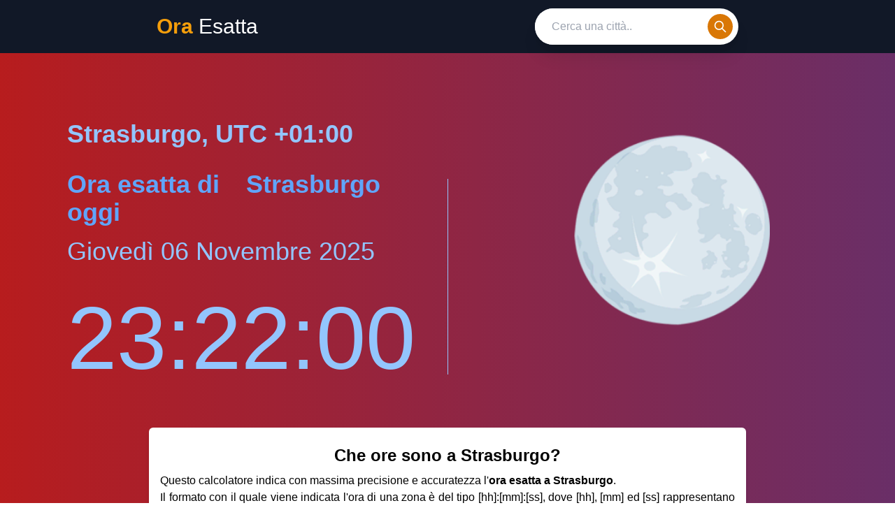

--- FILE ---
content_type: text/html; charset=UTF-8
request_url: https://www.oraesatta.net/strasburgo
body_size: 3466
content:
<!DOCTYPE html>
<html lang="it">

<head>
     
     <script defer data-domain="oraesatta.net/5EjHPK" src="https://api.publytics.net/js/script.manual.min.js"></script>
     <script>
         window.publytics = window.publytics || function() { (window.publytics.q = window.publytics.q || []).push(arguments) };
         publytics('pageview');
     </script>
    <!-- Global site tag (gtag.js) - Google Analytics -->
    <script async src="https://www.googletagmanager.com/gtag/js?id=UA-77801209-10"></script>
    <script>
        window.dataLayer = window.dataLayer || [];

        function gtag() {
            dataLayer.push(arguments);
        }
        gtag('js', new Date());

        gtag('config', 'UA-77801209-10');
    </script>

    <meta charset="utf-8">
    <meta name="viewport" content="width=device-width, initial-scale=1">
    <title>Ora esatta Strasburgo - Che ore sono adesso a Strasburgo?</title>


    <meta name="description"
        content="Visualizza l'ora esatta a Strasburgo in questo momento. Che ore sono a Strasburgo?">
    <meta property="og:title"
        content="Ora esatta Strasburgo - Che ore sono adesso a Strasburgo?" />
    <meta property="og:description"
        content="Visualizza l'ora esatta a Strasburgo in questo momento. Che ore sono a Strasburgo?" />

    <link href="/css/app.css" rel="stylesheet" />
    <link rel="apple-touch-icon" sizes="180x180" href="/apple-touch-icon.png">
    <link rel="icon" type="image/png" sizes="32x32" href="/favicon-32x32.png">
    <link rel="icon" type="image/png" sizes="16x16" href="/favicon-16x16.png">
    <link rel="manifest" href="/site.webmanifest">
    <style>
        body {
            font-family: "Inter", sans-serif;
        }

        .background-animate {
            background-size: 400%;

            -webkit-animation: AnimationName 7s ease infinite;
            -moz-animation: AnimationName 7s ease infinite;
            animation: AnimationName 7s ease infinite;
        }

        @keyframes  AnimationName {

            0%,
            100% {
                background-position: 0% 50%;
            }

            50% {
                background-position: 100% 50%;
            }
        }
    </style>

    
    <script src="/js/app.js" defer></script>
</head>


<body id="body">
    <header class="sticky top-0 z-10 block w-full ">
        <div class="relative flex justify-start lg:justify-center px-4 py-3 bg-gray-900">
            <div class="flex lg:justify-start lg:w-2/3 w-full justify-between ">

                <a href="/" class="mx-auto  my-auto w-1/2 text-xl text-white xl:text-3xl"><span
                        class="text-yellow-500 font-semibold">Ora</span> Esatta</a>
                <div class="flex w-1/2 justify-end">
                    <form action="https://www.oraesatta.net/ricerca" method="post">
                        <input type="hidden" name="_token" value="2CxAqLAIA2S2nVKlqhwHn3oSqL9JV7kiTY2ZanFP">
                        <div class="flex bg-white rounded-full shadow-xl">

                            <input
                                class="w-full px-6 py-4 leading-tight text-gray-700 rounded-l-full sm:w-auto focus:outline-none"
                                name="citta" id="search" type="text" placeholder="Cerca una città..">

                            <div class="px-2 pt-2">
                                <button type="submit"
                                    class="flex items-center justify-center p-2 text-white bg-yellow-600 rounded-full hover:bg-yellow-500 w-9 h-9">
                                    <svg fill="none" stroke="currentColor" stroke-linecap="round"
                                        stroke-linejoin="round" stroke-width="2" viewBox="0 0 24 24" class="w-6 h-6">
                                        <path d="M21 21l-6-6m2-5a7 7 0 11-14 0 7 7 0 0114 0z"></path>
                                    </svg>
                                </button>
                            </div>
                        </div>
                    </form>
                    
                </div>
            </div>
        </div>
        </div>
    </header>
    <div class="container flex flex-col min-h-screen mx-auto">
        <div>
            <h3 id="citta"
                class="pt-8 text-xl font-semibold text-center text-red-800 capitalize xl:px-24 xl:w-1/2 xl:mt-24 xl:pt-0 xl:text-left xl:text-4xl">
                Strasburgo, UTC <span id="fuso"
                    class="pt-8 text-xl font-semibold text-center text-red-800 capitalize xl:mt-32 xl:pt-0 xl:text-left xl:text-4xl">+01:00
                </span></h3>
        </div>
        <div id="bigdiv"
            class="flex flex-col items-center mt-4 divide-y divide-yellow-500 xl:flex-row xl:mt-8 xl:divide-y-0 xl:divide-x">

            <div class="flex flex-col mx-auto xl:px-24 xl:w-1/2">
                <div id="testo"
                    class="text-3xl text-center text-red-800 xl:text-left xl:font-semibold sm:text-4xl xl:text-4xl">
                    <h1 class="flex flex-col text-3xl sm:text-4xl xl:text-4xl xl:flex-row">Ora esatta di oggi <span
                            class="py-1 text-3xl capitalize xl:py-0 sm:text-4xl xl:text-4xl">&nbsp;Strasburgo<span>
                    </h1>
                </div>
                <div id="data"
                    class="mt-2 mb-6 text-2xl text-center text-yellow-500 capitalize xl:mt-4 xl:mb-10 xl:text-left xl:text-4xl">
                    Thursday 06 November 2025</div>
                <div id="ora" class="mb-12 text-6xl text-center text-yellow-500 xl:mb-0 xl:text-left xl:text-9xl">
                    23:21:40 </div>
            </div>
            <div id="div-image" class="xl:w-1/2">
                                    <img id="image" width="280" height="280" class="mx-auto mt-20 xl:mt-0 animate-bounce-slow"
                        src="images/moon.png" alt="notte">
                            </div>
        </div>
                    <div
                class="w-11/12 p-4 mx-auto mt-16 mb-5 text-justify text-black break-normal bg-white rounded-md shadow-md lg:w-2/3">

                <h2 class="my-2 text-2xl font-semibold text-center"> Che ore sono a
                    Strasburgo?</h2>
                <p>
                    Questo calcolatore indica con massima precisione e accuratezza l'<strong>ora esatta
                        a
                        Strasburgo</strong>. <br>Il formato con il quale viene indicata l'ora di una zona è
                    del
                    tipo [hh]:[mm]:[ss], dove [hh], [mm]
                    ed [ss] rappresentano rispettivamente le ore, i minuti e i secondi e sono indicati con due cifre. Ad
                    esempio, 23:54:08 indica le ore 23, 54 minuti e 8 secondi. A volte può capitare che vengano omessi i
                    secondi, per cui il formato in cui è scritta l'ora diventa [hh]:[mm]. Ad esempio, 12:30 rappresenta
                    le ore 12 e 30 minuti.<br>
                    Il <strong>fuso orario di Strasburgo</strong> è UTC+01:00.
                </p>
            </div>

            </div>


    <footer class="bottom-0 py-5 mt-auto text-lg antialiased text-center text-white bg-gray-900 ">
        <div class="flex flex-col items-center justify-between lg:flex-row lg:w-1/2 lg:mx-auto">
            <span class="text-sm lg:text-base"> Foxtrot SRL - P.IVA IT15773641004 </span>

            <div class="flex flex-row text-sm lg:flex-col lg:text-base">
                <a href="/privacy-policy"> Privacy Policy</a>
            </div>
        </div>
    </footer>
<script defer src="https://static.cloudflareinsights.com/beacon.min.js/vcd15cbe7772f49c399c6a5babf22c1241717689176015" integrity="sha512-ZpsOmlRQV6y907TI0dKBHq9Md29nnaEIPlkf84rnaERnq6zvWvPUqr2ft8M1aS28oN72PdrCzSjY4U6VaAw1EQ==" data-cf-beacon='{"version":"2024.11.0","token":"4d41bbedd093408284261914a17c7ae8","r":1,"server_timing":{"name":{"cfCacheStatus":true,"cfEdge":true,"cfExtPri":true,"cfL4":true,"cfOrigin":true,"cfSpeedBrain":true},"location_startswith":null}}' crossorigin="anonymous"></script>
</body>

</html>


<script type="text/javascript">
    var ora = document.getElementById('ora');
    var data = document.getElementById('data');
    var start_time = "Thursday 06 November 2025 23:21:40";
    var log_time = 0;

    // to format date
    const options = {
        weekday: 'long',
        year: 'numeric',
        month: 'long',
        day: 'numeric'
    };
    var full_date;

    function time() {

        var d = new Date(start_time);
        d.setSeconds(d.getSeconds() + log_time);

        if (Number.isNaN(d.getMonth())) {
            let arr = start_time.split(/[- :]/);
            d = new Date(arr[0], arr[1] - 1, arr[2], arr[3], arr[4], arr[5]);
            d.setSeconds(d.getSeconds() + log_time);
        }

        log_time++;

        var s = d.getSeconds();
        var m = d.getMinutes();
        var h = d.getHours();

        ora.textContent = ("0" + h).substr(-2) + ":" + ("0" + m).substr(-2) + ":" + ("0" + s).substr(-2);
        full_date = new Intl.DateTimeFormat('it-IT', options).format(d);
        full_date_split = full_date.split(" ");
        data.textContent = full_date_split[0] + " " + ("0" + full_date_split[1]).substr(-2) + " " + full_date_split[2] +
            " " + full_date_split[3];

        if (h < 6 || h >= 18) {
            document.getElementById("body").className =
                "bg-gradient-to-r from-red-700 via-blue-800 to-gray-800 background-animate";
            ora.classList.replace('text-yellow-500', 'text-blue-300');
            document.getElementById('data').classList.replace('text-yellow-500', 'text-blue-300');
            document.getElementById('testo').classList.replace('text-red-800', 'text-blue-400');
            document.getElementById('bigdiv').classList.replace('divide-yellow-500', 'divide-blue-300');
            document.getElementById('citta').classList.replace('text-red-800', 'text-blue-300');
            document.getElementById('fuso').classList.replace('text-red-800', 'text-blue-300');
            if (document.getElementById('image').src == "images/sun.png") {
                document.getElementBtId('image').src = "images/moon.png";
            }
        } else {
            document.getElementById("body").className =
                "bg-gradient-to-r from-pink-200 via-blue-200 to-yellow-200 background-animate";
            ora.classList.replace('text-blue-300', 'text-yellow-500');
            document.getElementById('data').classList.replace('text-blue-300', 'text-yellow-500');
            document.getElementById('testo').classList.replace('text-blue-400', 'text-red-800');
            document.getElementById('bigdiv').classList.replace('divide-blue-300', 'divide-yellow-500');
            document.getElementById('citta').classList.replace('text-blue-300', 'text-red-800');
            document.getElementById('fuso').classList.replace('text-blue-300', 'text-red-800');
            if (document.getElementById('image').src == "images/moon.png") {
                document.getElementBtId('image').src = "images/sun.png";
            }
        }
    }
    setInterval(time, 1000);
</script>

<script>
    data_list = document.getElementById('data').innerText.split(" ");

    // traduzione giorni
    if (data_list[0] == 'Monday') {
        data_list[0] = 'Lunedì';
    }
    if (data_list[0] == 'Tuesday') {
        data_list[0] = 'Martedì';
    }
    if (data_list[0] == 'Wednesday') {
        data_list[0] = 'Mercoledì';
    }
    if (data_list[0] == 'Thursday') {
        data_list[0] = 'Giovedì';
    }
    if (data_list[0] == 'Friday') {
        data_list[0] = 'Venerdì';
    }
    if (data_list[0] == 'Saturday') {
        data_list[0] = 'Sabato';
    }
    if (data_list[0] == 'Sunday') {
        data_list[0] = 'Domenica';
    }

    // traduzione mesi
    if (data_list[2] == 'January') {
        data_list[2] = 'Gennaio';
    }
    if (data_list[2] == 'February') {
        data_list[2] = 'Febbraio';
    }
    if (data_list[2] == 'March') {
        data_list[2] = 'Marzo';
    }
    if (data_list[2] == 'April') {
        data_list[2] = 'Aprile';
    }
    if (data_list[2] == 'May') {
        data_list[2] = 'Maggio';
    }
    if (data_list[2] == 'June') {
        data_list[2] = 'Giugno';
    }
    if (data_list[2] == 'July') {
        data_list[2] = 'Luglio';
    }
    if (data_list[2] == 'August') {
        data_list[2] = 'Agosto';
    }
    if (data_list[2] == 'September') {
        data_list[2] = 'Settembre';
    }
    if (data_list[2] == 'October') {
        data_list[2] = 'Ottobre';
    }
    if (data_list[2] == 'November') {
        data_list[2] = 'Novembre';
    }
    if (data_list[2] == 'December') {
        data_list[2] = 'Dicembre';
    }

    document.getElementById('data').innerText = data_list[0] + " " + data_list[1] + " " + data_list[2] + " " +
        data_list[3];
</script>
